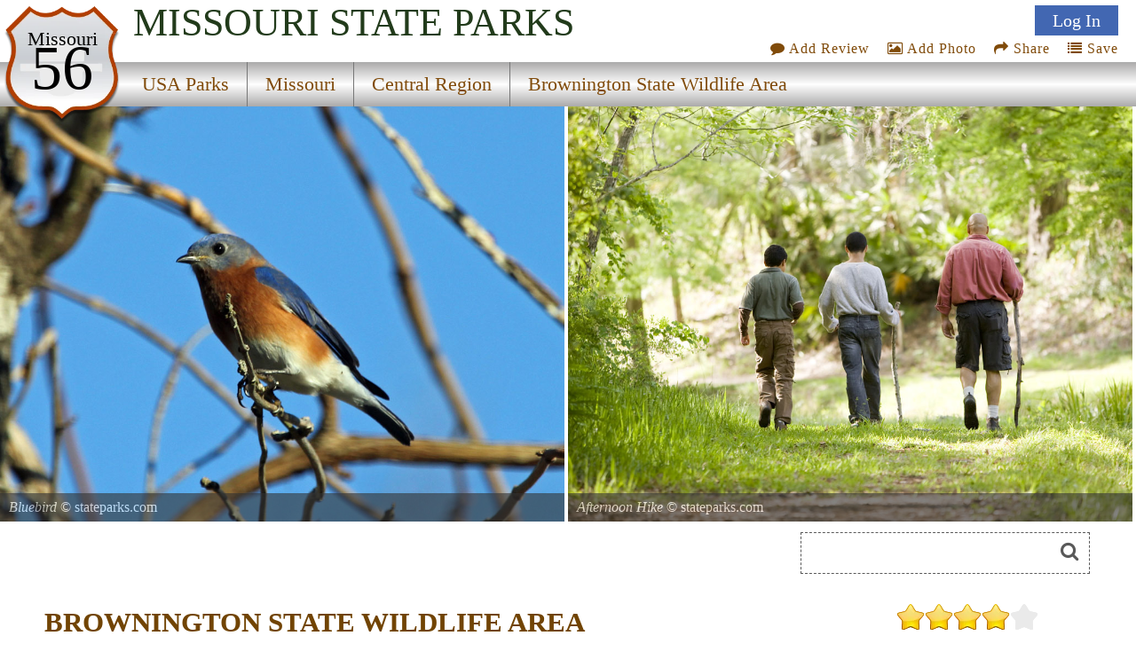

--- FILE ---
content_type: text/html
request_url: https://stateparks.com/brownington.html
body_size: 9004
content:
<!DOCTYPE html>
<html lang="en">
<head>
<meta http-equiv="Content-Type" content="text/html; charset=UTF-8">
<meta http-equiv="content-language" content="en-us">



<link href='https://fonts.googleapis.com/css?family=Headland One' rel='stylesheet'>


<meta name="description" content="Find information about Brownington State Wildlife Area, a Missouri State Wildlife Area located near Clinton">

<meta name="name" content="brownington_state_wildlife_area_in_missouri.html">
<meta name="keywords" content=", state wildlife area, missouri, brownington state wildlife area">
<meta name="geo.region" content="US-MO" />
<meta name="geo.placename" content="" />
<meta name="geo.position" content="38.2425;-93.74028" />
<meta name="ICBM" content="38.2425, -93.74028" />



<meta name="language" content="en-us">
<meta name="notes" content="Outdoor Recreation">
<meta name="referrer" content="origin" />


<script src="/js/jquery-3.6.3.min.js"></script>
<script src="/js/rss.js"></script>
<script src="/prettyphoto/js/jquery.prettyPhoto.js" type="text/javascript" charset="utf-8"></script>

<link rel="stylesheet" href="/font-awesome/font-awesome.min.css">
<link rel="stylesheet" href="/prettyphoto/css/prettyPhoto.css" type="text/css" media="screen" charset="utf-8" />

<meta name="robots" content="ALL">
<meta name="distribution" content="web">
<meta name="copyright" content="2022 stateparks.com">
<meta name="owner" content="stateParks.com">
<meta name="reply-to" content="noreply@stateParks.com">
<meta name="author" content="T Walker">
<meta name="rating" content="GENERAL">
<meta name="revisit-after" content="45 days">
<meta name="subjects" content="Recreation and Tourism:Parks and Recreation Areas">


<link rel="canonical" href="https://stateparks.com/brownington_state_wildlife_area_in_missouri.html">


<link rel="favicon.ico" href="https://stateparks.com/favicon.ico" >
<link rel="shortcut icon" href="https://stateparks.com/favicon.ico"> 

<meta name="viewport" content="width=device-width, initial-scale=1">

<link rel="stylesheet" href="/css/style2021.css">



<!-- Google tag (gtag.js) -->
<script async src="https://www.googletagmanager.com/gtag/js?id=G-L9LZYJMD42"></script>
<script>
  window.dataLayer = window.dataLayer || [];
  function gtag(){dataLayer.push(arguments);}
  gtag('js', new Date());

  gtag('config', 'G-L9LZYJMD42');
</script>








<script type="text/javascript">


function loadDoc() {

  var xhttp = new XMLHttpRequest();

  sTargetURL = "https://api.weather.gov/points/38.2425,-93.74028";
  sDataToSend = "";
   
  var zdata = "";

  xhttp.onreadystatechange = function() {
    if (this.readyState == 4 && this.status == 200) {
	if ( document.getElementById("weatherPrediction") ) {
	zxml = this.responseText;
	var obj = JSON.parse(zxml); 
	if (obj.properties) {
		var text = "";
	    text += "" + obj.properties.gridId + "/";
	    text += "" + obj.properties.gridX + ",";
	    text += "" + obj.properties.gridY + "";
	}
	steptwo(text);
	}
    } else {
	//alert(this.status);
	 }
  };
  xhttp.open("GET", sTargetURL, true);
  xhttp.setRequestHeader("Content-type", "application/x-www-form-urlencoded");
  xhttp.send(zdata);  



}


function steptwo(text) {

  var xhttp = new XMLHttpRequest();

sTargetURL = "https://api.weather.gov/gridpoints/" + text + "/forecast";

  sDataToSend = "";
   
  var zdata = "";

  xhttp.onreadystatechange = function() {
    if (this.readyState == 4 && this.status == 200) {
	if ( document.getElementById("weatherPrediction") ) {
	zxml = this.responseText;
	var obj = JSON.parse(zxml); 
	if (obj.properties.periods) {
		var text = "";
	for (i = 0; i < obj.properties.periods.length; i++) {
	    text += "<div class=weatherBox><div class=weatherday>" + obj.properties.periods[i].name + "</div>";
	    text += "<div class=weatherImg><img alt='weather icon' width='86' height='86' style='float: left;padding: 0 12px 0 0;' src='" + obj.properties.periods[i].icon + "'>";
	    text += obj.properties.periods[i].detailedForecast + "</div><p style='clear:both;padding:0 0 2px 0;'></div>";
		if (obj.properties.periods[i].isDaytime == false) {
		text += "<div class=weatherDayDiv></div>";
		}
	} 
	}
	document.getElementById("weatherPrediction").innerHTML = text;
	document.getElementById("currentwp").style.display="block";
	}
    } else {
	//alert(this.status);
	 }
  };
  xhttp.open("GET", sTargetURL, true);
  xhttp.setRequestHeader("Content-type", "application/x-www-form-urlencoded");
  xhttp.send(zdata);
}



function socialShare(socialType) {
var myURL = 'https://stateparks.com/brownington_state_wildlife_area_in_missouri.html';

var photoURL = 'https://stateparks.com/images/stateroute.png';


var socialContent = $('meta[name=description]').attr("content");
    if (socialContent.length >= 120) {
	socialContent = socialContent.substr(0,120) + '....' ;
	}
    var socialURL = "";
    var trackingMessage = "";
    if (typeof (socialContent) == "undefined")
        socialContent = "";
    switch (socialType) {
        case "fb":
            {
                socialURL = "//www.facebook.com/sharer/sharer.php?u=" + myURL;
                break;
            }
        case "tw":
            {
                socialURL = "//twitter.com/share?url=" + myURL + "&text=I want to share this with you...";
                break;
            }
        case "gp":
            {
                socialURL = "//plus.google.com/share?url=" + myURL;
                break;
            }
        case "pn":
            {
                socialURL = "//pinterest.com/pin/create/button/?url=" + myURL + '&media=' + photoURL + (socialContent != "" ? "&description=" + socialContent : "");
                break;
            }
    }
    if (socialType == "print") {
        window.print();
    }
    else {
        var popUp = window.open(socialURL, '', 'width=600, height=300, scrollbars, resizable');
	        if (!popUp || typeof (popUp) === 'undefined') {
            return true;
        } else {
            popUp.focus();
            return true;
        }
    }
}


function addPhotoAction() {
lookfor = document.getElementById('userIcon')
if (lookfor) {
document.getElementById('addPhotoLink').click();
}
}


function saveAction() {
lookfor = document.getElementById('userIcon')
if (lookfor) {
document.getElementById('saveDiv1').style.display='block';
document.getElementById('wazon').submit();
}
}

</script>




<style>

#Icon1 {background-position: 0px 0px;}
#Icon2 {background-position: 140px 130px;}
#Icon3 {background-position: 0px -48px;}
#Icon7 {background-position: -130px 0px; }

#Icon1:hover,#Icon2:hover,#Icon7:hover {opacity:.6;}

#beSocial {float:right; position: relative;top:20px; right:5px; clear:both;}
.beSocial {width:120px;height:120px; text-indent:-9999px;background-image:url('/images/social-icons.png'); display:block; float:left;}
.beSocial { padding:5px; margin:0 0 0 4px;}


#headerImage0 {background-image:url('//www.naturallyamazing.com/statepark_stockphotos/bluebird.jpg'); background-position:50% 50%;}
#headerImage1 {background-image:url('//www.naturallyamazing.com/statepark_stockphotos/eastern_hike.jpg'); background-position:50% 50%;}
@media only screen and (min-width:799px) {
}


  @media only screen and (max-width: 640px) {
#searchmenu {  display: block;}
	}

</style>




<SCRIPT language="javascript">



function plus1(pid) {
	document.postem.pid.value=pid;
	document.postem.submit();
	}


function soo() {
var sx = document.getElementById("photoview");
}

</SCRIPT>

<!-- load only if availability -->
<TITLE>Brownington State Wildlife Area, a Missouri State Wildlife Area located near Clinton</TITLE><script>



function sshow() {
x = document.getElementById("playButton")
if (x) {
lookat = x.src;
if (lookat.indexOf('pause_button')>0) {
clearInterval(ROevent);
x.style.opacity = ".7";
x.src="/images/play_button.svg";
x.title="start slideshow";
	} else {
x.style.opacity = ".6";
x.src="/images/pause_button.svg";
x.title="pause slideshow";
	setTimeout(ROtimeR,250);
	ROevent = setInterval(ROtimeR,4000);
}
}
}

function goto(varL) {
    var d = document.getElementById("onepark_header");
	if (d) {d.style.left = varL + 'vw';}
    return false;
}

function noshow() {
try {
clearInterval(ROevent);
    } catch (err) {
console.log(err);
    }
}

function ROtimeR() {
//alert('ROtimeR');
    var screenWidth = screen.width;
    var showPhotos = 2;
    var moveLeft = '50vw';
    var nphc = document.getElementById("onepark_header").childElementCount;
	if (screenWidth <= 799) {
	  showPhotos = 1;
          var moveLeft = '100vw';
	}
    var scoot = parseInt(moveLeft);
    var replaywhen = -parseInt(nphc-showPhotos)/(100/scoot)*100+5;

    var d = document.getElementById("onepark_header");	
    var cleft = 0;

	if (d) {
	cleft = Math.round(parseInt(d.style.left));	if (parseInt(cleft) <= replaywhen) {
	  d.style.left = '0vw';
	} else {
	  $("#onepark_header").animate({left: '-='+moveLeft+''},200);
	}
	}
} 



</script>
<script>

function addNewList() {
	b = document.getElementById('newListbutton');
	if (b) { b.style.display = 'none'; }
	c = document.getElementById('getNewlist');
	if (c) { c.style.display = 'block'; }

}

function saveNewlist() {
	b = document.getElementById('newListname');
	bb = document.getElementById('lname');
	bbb = document.getElementById('lstep');
	if (b) { bb.value = b.value; } 
	bbb.value = 'new'; 
	c = document.getElementById('wazon');
	if (c) { c.submit(); }
}

function manageList(ivar,cvar) {
	bb = document.getElementById('lid');
	bbb = document.getElementById('lstep');
	bb.value = ivar;
	bbb.value = cvar; 
	c = document.getElementById('wazon');
	c.submit();
}

</script>

</head>

<body onload="loadDoc();">





<div  id="topmenu">


<div id="photoup" class="Xflymenu">

<div id="topSignIn"><a id="topLogInLink" href="/scripts/contributors.asp?a=s&pno=4846&pname=Brownington+State+Wildlife+Area&iframe=true&width=100%&height=100%" rel="prettyPhoto[iframes]" title="">Log In</a></div>
<div id="topJoin"><a href="/scripts/contributors.asp?a=j&pno=4846&pname=Brownington+State+Wildlife+Area&iframe=true&width=100%&height=100%" rel="prettyPhoto[iframes]" title="">Join</a></div>

</div>

<div id="actionMenu">

<div class="actionItem" id="am_save"><a href="/scripts/lists.asp?pno=4846&pname=Brownington+State+Wildlife+Area&iframe=true&height=100%&width=700" title="" onclick="saveAction(); return false;"><i class="fa fa-list"></i> Save</a><div id="saveDiv2" class="saveDiv2">You must be signed in to save park lists.<div id="ffBtjof"><button onclick="document.getElementById('topSignInLink').click();">Join / Sign In</button></div></div><div id="saveDiv1" class="saveDiv1"><div id="yl">Your Park Lists</div><div id="theLists"></div><div id="ffBtjoJ"><div id="newListbutton" onclick="addNewList();return false;">add New List</div><span id="getNewlist"><input type="text" name="newListname" id="newListname" value="" placeholder="new list name"><button onclick="saveNewlist();">></button></span></div></div>
</div>

<div class="actionItem" id="am_share"><a href="#" onclick="document.getElementById('socialDiv2').style.display='block';return false;" aria-label="Share this webpage on Social Media"><i class="fa fa-share"></i> Share</a>
<div id="socialDiv2" class="socialDiv2"><div class="socialLinks2">
<div style="margin: 0 !important;"><a href="#" onclick="socialShare('pn');return false;"><span id="Icon7" class="beSocial2 " aria-label="Share this webpage on Pinerest"></span></a></div>
<div style="margin: 0 !important;"><a href="#" onclick="socialShare('tw');return false;" aria-label="Share this webpage on Twitter"><span id="Icon2" class="beSocial2 "></span></a></div>
<div><a href="#" onclick="socialShare('fb');return false;" aria-label="Share this webpage on Facebook"><span id="Icon1" class="beSocial2 "></a></div>
</div></div>
</div>


<div class="actionItem" id="am_photo"><a href="/scripts/photos.asp?pno=4846&pname=Brownington+State+Wildlife+Area&iframe=true&height=100%&width=700" title="" onclick="addPhotoAction(); return false;"><i class="fa fa-photo"></i> Add Photo</a>
<div id="photoDiv2" class="photoDiv2">You must be signed in to add photos.<div id="fftjof"><button onclick="document.getElementById('topSignInLink').click();">Join / Sign In</button></div></div>
</div>

<div class="actionItem" id="am_review"><a href="/scripts/reviews.asp?pno=4846&pname=Brownington+State+Wildlife+Area&iframe=true&height=100%&width=100%" rel="prettyPhoto[iframes]" title=""><i class="fa fa-comment"></i> Add Review</a></div>
</div>

<a style="display:none;" id="saveLink" href="/scripts/lists.asp?pno=4846&pname=Brownington+State+Wildlife+Area&iframe=true&height=100%&width=100%" rel="prettyPhoto[iframes]" title=""><i class="fa fa-list"></i> Save</a>
<a style="display:none;" id="addPhotoLink" href="/scripts/photos.asp?pno=4846&pname=Brownington+State+Wildlife+Area&iframe=true&height=100%&width=100%" rel="prettyPhoto[iframes]" title=""><i class="fa fa-photo"></i> Add Photo</a>

<div class="shield"><img alt="state route ranger badge" id="shield" class="stateroute" src="/images/stateroute.png"><div class=bstate>Missouri</div><div class=bsr>56</div></div><h1 class="navbarState"><span style="white-space:nowrap;">Missouri</span> <span style="white-space:nowrap;">State Parks</span></h1><div class="navlineone"></div><div class="navlinetwo"><a href="/index.html" ><div class="menuitem" id="m1" style="">USA Parks</div></a><a href="missouri_parks_and_recreation_destinations.html" ><div class="menuitem" id="m2" style="">Missouri</div></a><a href="central_missouri_parks.html" ><div class="menuitem" id="m3" style="">Central Region</div></a><a href="brownington_state_wildlife_area_in_missouri.html" ><div class="menuitem" id="m4" style="border-right:0px;">Brownington State Wildlife Area</div></a></div><img alt="responsive menu icon" id="hamburger" src="/images/menu-mobile.png"><div class="mobilemenu" id="mobilemenu"><a href="/index.html" ><div id="mobile1">USA Parks</div></a><a href="missouri_parks_and_recreation_destinations.html" ><div id="mobile2">Missouri</div></a><a href="central_missouri_parks.html" ><div id="mobile3">Central Region</div></a><a href="brownington_state_wildlife_area_in_missouri.html" ><div id="mobile4">Brownington State Wildlife Area</div></a></div>
</div>

<div id="onepark_header_div">
	
<div id="onepark_header" u-data="1,2" class="park " style="left:0vw;width:210%;">


<div class="oneparkimageDiv" id="headerImage0"><div id="pcredits"><div class=btext id=btext> <span style=font-style:italic;>Bluebird</span> &copy; stateparks.com</div></div></div><div class="oneparkimageDiv" id="headerImage1"><div id="pcredits"><div class=btext id=btext> <span style=font-style:italic;>Afternoon Hike</span> &copy; stateparks.com</div></div></div></div></div>
<script>
function myFunction214() {
  var elmnt = document.getElementById("availability_rss");
  elmnt.scrollIntoView(true);
}
</script>

<div id="searchmenu">
   <div id="searchAvailability" onclick="myFunction214();"><div id="sacText">Search<br>Availability<br>Calendars</div><img id="sacImg" width="259" height="194" alt="Availability Search" src="/images/campsite_availability_calendar.jpg"></div>


<div id=googleSearch>
<form name="sform" action="/searchresults.asp" id="cse-search-box" method="get">
  <div class=display:inline;>
    <input type="hidden" name="cx" value="016002518167085047283:qututcdhxoy" />
    <input type="hidden" name="cof" value="FORID:10" />
    <input type="hidden" name="ie" value="UTF-8" />
    <input type="hidden" name="detailed_information" value="googleSearch">
    <input type="hidden" name="s" value="MO">
    <input aria-label="Search" type="text" name="q" id="q2" />
    <i class="fa fa-search" onclick="document.getElementById('cse-search-box').submit();"></i>
  </div>
</form>

</div>
<div class="clear"></div>

</div>
<div class="clear"></div>

<DIV id=container>
<DIV class=left_box>

  <div style="height:2px;"></div>


  

<div id="intro">

<div id="overview">
<a href="#reviews" title="Review Comments and Reviews"><div class="pri" style="background-image:url('/images/rating40.png');background-repeat:no-repeat;"></div></a>




<div class="htext hh">BROWNINGTON STATE WILDLIFE AREA</div> 






<div class=parkinfo style="  display: flex;  min-height:200px;  flex-direction: column; background-image: url('/images/wood.jpg'); background-size:cover;">



<div style="margin:auto 0px; width: 100%; text-align: center; font-size:.9em;">


<span style="font-size:1.2em;">BROWNINGTON STATE WILDLIFE AREA</span>

	<div style=""></div>
	
</div>
</div>


<ul style="display:none;" class="gallery clearfix"></ul><div id="nearbyparks"></div>

<div id="events_rss"> </div>

<script type="text/javascript">
 (function() {
	if (parks_w_events.indexOf(4846) > -1) {
    var rodp = document.createElement('script'); rodp.type = 'text/javascript'; rodp.async = true;
    rodp.src = '/scripts/rss_events.asp?p=4846||Brownington State Wildlife Area||1||6/30/2025';
    //rodp.src = '//nationalparksystem.com/scripts/rss_events.asp?p=4846||Brownington State Wildlife Area||1||6/30/2025';
    var s = document.getElementsByTagName('script')[0]; s.parentNode.insertBefore(rodp, s);
	}
  })();
</script>




</div>	<!-- end of overview id -->

<div>





<div>




<div id="availability_rss"> 
</div>

<script type="text/javascript">
 (function() {
	if (parks_w_avail.indexOf(4846) > -1) {
    var w = window.innerWidth;
    var rodp = document.createElement('script'); rodp.type = 'text/javascript'; rodp.async = true;
    rodp.src = '/scripts/rss_availability.asp?p=0||Brownington State Wildlife Area||2||1||6/30/2025||4846||'+w;
    var s = document.getElementsByTagName('script')[0]; s.parentNode.insertBefore(rodp, s);
	}
  })();
</script>


 
</div>


</div>
</div>



<p class="clear">
<hr size=1 noshade>
<p class="clear">


<div class="parklist">


<div class="psheader">Location</div><div class="psbod" style="margin:0 0 20px 0;">Brownington State Wildlife Area is  located near Clinton</div>

<div id="theparkmaps">

<div id="staticDiv">
	<div id="staticMap" style="background-image:url('/naturallyamazing/stateparks_maps/parks_static/4846.jpg"');"></div>
</div>


<div style="position:relative;" id="parkGmap">

<iframe style="width:100%; height:100%;border:0;"  frameborder="0"   src="https://www.google.com/maps/embed/v1/place?key=AIzaSyASeoprr2rqwQCPBRona7rzM-MWHPylAVU&q=Brownington State Wildlife Area,MO&zoom=13" allowfullscreen>>
</iframe>

</div>



</div>




<div id="nearbyparks">
	<div class="psheader">Nearby Parks</div><div data="4869" id=nearbyparklink><img alt="nearby Parks icon" class="nearbyIcon" src="/images/website_icon.png" width="30" height="30"><a title="" href="gallinipper_creek.html">Gallinipper Creek State Wildlife Area</a></div><div data="4928" id=nearbyparklink><img alt="nearby Parks icon" class="nearbyIcon" src="/images/website_icon.png" width="30" height="30"><a title="" href="turkey_creek.html">Turkey Creek State Wildlife Area</a></div><div data="4914" id=nearbyparklink><img alt="nearby Parks icon" class="nearbyIcon" src="/images/website_icon.png" width="30" height="30"><a title="" href="sacosage.html">Sac-Osage State Wildlife Area</a></div><div data="4901" id=nearbyparklink><img alt="nearby Parks icon" class="nearbyIcon" src="/images/website_icon.png" width="30" height="30"><a title="" href="poague.html">Poague State Wildlife Area</a></div><div data="4893" id=nearbyparklink><img alt="nearby Parks icon" class="nearbyIcon" src="/images/website_icon.png" width="30" height="30"><a title="" href="montrose.html">Montrose State Wildlife Area</a></div><div data="4934" id=nearbyparklink><img alt="nearby Parks icon" class="nearbyIcon" src="/images/website_icon.png" width="30" height="30"><a title="" href="weaubleau_creek.html">Weaubleau Creek State Wildlife Area</a></div><div data="4882" id=nearbyparklink><img alt="nearby Parks icon" class="nearbyIcon" src="/images/website_icon.png" width="30" height="30"><a title="" href="leesville.html">Leesville State Wildlife Management Area</a></div><div data="4924" id=nearbyparklink><img alt="nearby Parks icon" class="nearbyIcon" src="/images/website_icon.png" width="30" height="30"><a title="" href="tebo_islands.html">Tebo Islands State Wildlife Management Area</a></div><div data="2880" id=nearbyparklink><img alt="nearby Parks icon" class="nearbyIcon" src="/images/website_icon.png" width="30" height="30"><a title="" href="harry_s_truman.html">Harry S Truman State Park</a></div><div data="4847" id=nearbyparklink><img alt="nearby Parks icon" class="nearbyIcon" src="/images/website_icon.png" width="30" height="30"><a title="" href="brush_creek_benton.html">Brush Creek State Wildlife Management Area</a></div>
</div>

</div>




<style>
.intrinsic-container {
  position: relative;
  height: 0;
  overflow: hidden;
}

/* 16x9 Aspect Ratio */
.intrinsic-container-16x9 {
  padding-bottom: 56.25%;
}

/* 4x3 Aspect Ratio */
.intrinsic-container-4x3 {
  padding-bottom: 75%;
}

.intrinsic-container iframe {
  position: absolute;
  top:0;
  left: 0;
  width: 100%;
  height: 100%;
}
</style>



<div class="clear"></div>
<hr size=1 noshade>
<!--
<div class="intrinsic-container intrinsic-container-4x3">
  <iframe src="/scripts/reviews.asp?pno=4846&pname=Brownington+State+Wildlife+Area" allowfullscreen></iframe>
</div> -->



<div class="clear"></div>
<hr size=1 noshade>



<a name="reviews"></a>



<div class="x44b gadSpot">
<script async src="//pagead2.googlesyndication.com/pagead/js/adsbygoogle.js"></script>
<!-- Parks, Park Reviews Responsive -->
<ins class="adsbygoogle"
     style="display:block"
     data-ad-client="ca-pub-1429500017399462"
     data-ad-slot="8309144809"
     data-ad-format="auto"></ins>
<script>
(adsbygoogle = window.adsbygoogle || []).push({});
</script>
</div>



<div id="commentDiv">

<div class="htext hm" >Visitor Comments, Memories and Reviews</div>

<div class="acomment">

<div id=reviews name=reviews>

<div id="reviewText">
<div style="padding:2px;">

<a href="/scripts/reviews.asp?pno=4846&pname=Brownington+State+Wildlife+Area&iframe=true&height=100%&width=100%" rel="prettyPhoto[iframes]" title=""><img alt="write a review" src="/images/writereview1.png" border="0" width="247" height="126"></a>





</div>
</div>




</div>
<div class="clear"></div>
</div>
</div>




<div id = "currentwp" class="psheader" style="margin-top:20px;" >Share On</div>
<div>
<div><a href="#" alt="share on facebook" aria-label="share on facebook" onclick="socialShare('fb');return false;"><span id="Icon1" class="beSocial "></a></div>
<div><a href="#" alt="share on twitter" aria-label="share on twitter" onclick="socialShare('tw');return false;"><span id="Icon2" class="beSocial "></span></a></div>
<div><a href="#" alt="share on pinterest" aria-label="share on pinterest" onclick="socialShare('pn');return false;"><span id="Icon7" class="beSocial "></span></a></div>
</div>

<div class="clear"></div>
<hr size=1 noshade>



<div style="clear:both;"></div>



<section id="photoGallery">




<div id="seeGallery">

<div id="galleryView">



</div>



<img id="collage" alt="add to the photo gallery" src="/images/open_photo_gallery.jpg" border=0 width="298" height="350">

<a href="/scripts/photos.asp?pno=4846&pname=Brownington+State+Wildlife+Area&iframe=true&height=100%&width=100%" rel="prettyPhoto[iframes]" title=""><div id="galleryShareT"><img alt="no image" src="/images/noimage2.jpg"  width="150" height="150" style="width:150px;float:left;"> Share Your Brownington State Wildlife Area Photos (click here)</div></a>


</div>

<div class="clear"></div>

</section>






<p class="clear">





<div style="clear:both;"></div>
<div id="weatherwrapper">
<div id = "currentwp" class="psheader" style="display:none;" >Current Weather Prediction</div>
<div class="psbod" id="weatherPrediction"></div>
</div>
<div style="clear:both;"></div>



<div id="nearbyparks">
	<div class="psheader">Nearby Parks</div><div id=nearbyparklink><img alt="nearby park icon" class="nearbyIcon" src="/images/website_icon.png" width="30" height="30"><a title="" href="gallinipper_creek.html">Gallinipper Creek State Wildlife Area</a></div><div id=nearbyparklink><img alt="nearby park icon" class="nearbyIcon" src="/images/website_icon.png" width="30" height="30"><a title="" href="turkey_creek.html">Turkey Creek State Wildlife Area</a></div><div id=nearbyparklink><img alt="nearby park icon" class="nearbyIcon" src="/images/website_icon.png" width="30" height="30"><a title="" href="sacosage.html">Sac-Osage State Wildlife Area</a></div><div id=nearbyparklink><img alt="nearby park icon" class="nearbyIcon" src="/images/website_icon.png" width="30" height="30"><a title="" href="poague.html">Poague State Wildlife Area</a></div><div id=nearbyparklink><img alt="nearby park icon" class="nearbyIcon" src="/images/website_icon.png" width="30" height="30"><a title="" href="montrose.html">Montrose State Wildlife Area</a></div><div id=nearbyparklink><img alt="nearby park icon" class="nearbyIcon" src="/images/website_icon.png" width="30" height="30"><a title="" href="weaubleau_creek.html">Weaubleau Creek State Wildlife Area</a></div><div id=nearbyparklink><img alt="nearby park icon" class="nearbyIcon" src="/images/website_icon.png" width="30" height="30"><a title="" href="leesville.html">Leesville State Wildlife Management Area</a></div><div id=nearbyparklink><img alt="nearby park icon" class="nearbyIcon" src="/images/website_icon.png" width="30" height="30"><a title="" href="tebo_islands.html">Tebo Islands State Wildlife Management Area</a></div><div id=nearbyparklink><img alt="nearby park icon" class="nearbyIcon" src="/images/website_icon.png" width="30" height="30"><a title="" href="harry_s_truman.html">Harry S Truman State Park</a></div><div id=nearbyparklink><img alt="nearby park icon" class="nearbyIcon" src="/images/website_icon.png" width="30" height="30"><a title="" href="brush_creek_benton.html">Brush Creek State Wildlife Management Area</a></div>
</div><div style="clear:both;"></div>


</div>
</div>


<div id="graybar_index">
<div id="graybar_content" style="background-color:#ffffff;">

<form name=postem id=postem action="plus1.asp" target="postit">
<input type=hidden name="pid" id="pid" value="">
<input type=hidden name="reviewc" id="reviewc" value="3">
</form>
<iframe title="photo likes" name="postit" id="postit" src="about:blank" width="0" height="0" frameborder="0"></iframe>

<p class="clear">
</div>
</div>




<div  id="bottommenu" >
<div class="shield"><img alt="state route ranger badge" id="shield" class="stateroute" src="/images/stateroute.png"><div class=bstate>Missouri</div><div class=bsr>56</div></div><h1 class="navbarState"><span style="white-space:nowrap;">Missouri</span> <span style="white-space:nowrap;">State Parks</span></h1><div class="navlineone"></div><div class="navlinetwo"><a href="/index.html" ><div class="menuitem" id="m1" style="">USA Parks</div></a><a href="missouri_parks_and_recreation_destinations.html" ><div class="menuitem" id="m2" style="">Missouri</div></a><a href="central_missouri_parks.html" ><div class="menuitem" id="m3" style="">Central Region</div></a><a href="brownington_state_wildlife_area_in_missouri.html" ><div class="menuitem" id="m4" style="border-right:0px;">Brownington State Wildlife Area</div></a></div>
</div>


<div id="footer_index">



<div id="footer_right">

<div id="spcopy">&copy; 2025 StateParks.com</div>


<style>
.adonparks {min-width:197px;text-align:center;line-height:25px;font-size:1.5em;padding:6px 0px;font-weight:900;}

</style>
<div id="takead"><a alt="advertise on the stateparks website" href="">

<div class="adonparks" style="background-color:#ffffff;">ADVERTISE ON<br>STATEPARKS</div>

</a></div>

<div class="footerlinks"><a href="/sitemap.html">site map</a> | <a href="/legal/terms-conditions.asp">terms</a> | <a href="/legal/privacy-policy.asp">privacy</a> | <a href="http://www.eeoc.gov/eeoc/statistics/nofear/qanda.cfm" target="_blank">no fear act</a> | <a href="https://www.usa.gov" target="_blank">usa.gov</a> | 
<!-- <a id="contactText" class="trigger_popup_contact">contact us</a> -->
<a href="/scripts/contactus.asp?pno=4846&pname=&s=MO&iframe=true&height=100%&width=100%" rel="prettyPhoto[iframes]" title="">Contact Us</a>
</div>

</div>





<div id="footer_left">



<div class="gadSpot x75b"><div id="x75b_div">
<script async src="//pagead2.googlesyndication.com/pagead/js/adsbygoogle.js"></script>
<!-- Parks, State, Bottom - Responsive -->
<ins class="adsbygoogle"
     style="display:block"
     data-ad-client="ca-pub-1429500017399462"
     data-ad-slot="3597047201"
     data-ad-format="auto"
     data-full-width-responsive="true"></ins>
<script>
(adsbygoogle = window.adsbygoogle || []).push({});
</script>
</div></div>




</div>






<div class="clear"></div>

</div>





<button onclick="topFunction()" id="topbtn" title="Go to top"><i class="fa fa-angle-up fa-4x" style="line-height:30px;"></i></button>

<script>
window.onscroll = function() {scrollFunction()};

function scrollFunction() {
    if (document.body.scrollTop > 200 || document.documentElement.scrollTop > 200) {
        document.getElementById("topbtn").style.display = "block";
    } else {
        document.getElementById("topbtn").style.display = "none";
    }


}



$(document).ready(function(){

$("#hamburger").click(function(){
    $("#hamburger").css("display","none");
    $("#mobilemenu").css("display","block");
    $("#mobilemenu").animate({width: '350px'},"slow");
});
$("#mobilemenu").mouseleave(function(){
    $("#mobilemenu").animate({width: '0px'},"slow");
    $("#hamburger").css("display","block");
    });

});


function topFunction() {
    document.body.scrollTop = 0;
    document.documentElement.scrollTop = 0;
}
</script>


<div class="hover_bkgr_contact">
    <span class="helper"></span>
    <div>
        <div class="popupCloseContact">X</div>
        <iframe style="widthX:720px;border: 0px;" id="contactiFrame" data-src="/ranger-scripts/contactus.asp?pno=&pname=&s=" src="about:blank"></iframe>
    </div>
</div>



<script>

function mm() {
x = document.getElementById('memberMenu');
if (x) {
x.style.display='block';
}
}

function mmoff() {
x = document.getElementById('memberMenu');
if (x) {
x.style.display='none';
}
}


function reloadpp() {

$("a[rel^='prettyPhoto[emberframes]']").prettyPhoto({
	custom_markup: '<div></div>',
	social_tools:false, 
	opacity: 0.60,
	theme:'light_square',
	allow_resize: true,
	overlay_gallery: false,
        deeplinking:false,  
	iframe_markup: '<iframe src ="{path}" width="{width}" height="{height}" frameborder="no"></iframe>',
	markup: '<div class="pp_pic_holder"> \
			<div class="ppt">&nbsp;</div> \
			<div class="pp_top" style="display:none;"> \
				<div class="pp_left"></div> \
				<div class="pp_middle"></div> \
				<div class="pp_right"></div> \
			</div> \
			<div class="pp_content_container"> \
				<div class="pp_left"> \
				<div class="pp_right"> \
					<div class="pp_content"> \
						<a class="pp_close pp_close_iframe" href="#"></a> \
						<div class="pp_loaderIcon"></div> \
						<div class="pp_fade"> \
							<a href="#" class="pp_expand" title="Expand the image">Expand</a> \
							<div class="pp_hoverContainer"> \
								<a class="pp_next" href="#">next</a> \
								<a class="pp_previous" href="#">previous</a> \
							</div> \
							<div id="pp_full_res"></div> \
							<div class="pp_details pp_iframe"> \
								<p class="pp_description"></p> \
								{pp_social} \
							</div> \
						</div> \
					</div> \
				</div> \
				</div> \
			</div> \
			<div class="pp_bottom" style="display:none;"> \
				<div class="pp_left"></div> \
				<div class="pp_middle"></div> \
				<div class="pp_right"></div> \
			</div> \
		</div> \
		<div class="pp_overlay"></div>',
			gallery_markup: '<div class="pp_gallery"> \
					<a href="#" class="pp_arrow_previous">Previous</a> \
					<div> \
						<ul> \
							{gallery} \
						</ul> \
					</div> \
	 	<a href="#" class="pp_arrow_next">Next</a> \
	</div>',
	changepicturecallback: function(){ }
});
	
$("a[rel^='prettyPhoto[iframes]']").prettyPhoto({
	custom_markup: '<div></div>',
	social_tools:false, 
	opacity: 0.60,
	theme:'light_square',
	allow_resize: true,
	overlay_gallery: false,
        deeplinking:false,
	iframe_markup: '<iframe src ="{path}" width="{width}" height="{height}" frameborder="no"></iframe>',
	markup: '<div class="pp_pic_holder"> \
			<div class="ppt">&nbsp;</div> \
			<div class="pp_top"> \
				<div class="pp_left"></div> \
				<div class="pp_middle"></div> \
				<div class="pp_right"></div> \
			</div> \
			<div class="pp_content_container"> \
				<div class="pp_left"> \
				<div class="pp_right"> \
					<div class="pp_content"> \
						<a class="pp_close pp_close_iframe" href="#"></a> \
						<div class="pp_loaderIcon"></div> \
						<div class="pp_fade"> \
							<a href="#" class="pp_expand" title="Expand the image">Expand</a> \
							<div class="pp_hoverContainer"> \
								<a class="pp_next" href="#">next</a> \
								<a class="pp_previous" href="#">previous</a> \
							</div> \
							<div id="pp_full_res"></div> \
							<div class="pp_details pp_iframe"> \
								<p class="pp_description"></p> \
								{pp_social} \
							</div> \
						</div> \
					</div> \
				</div> \
				</div> \
			</div> \
			<div class="pp_bottom"> \
				<div class="pp_left"></div> \
				<div class="pp_middle"></div> \
				<div class="pp_right"></div> \
			</div> \
		</div> \
		<div class="pp_overlay"></div>',
			gallery_markup: '<div class="pp_gallery"> \
					<a href="#" class="pp_arrow_previous">Previous</a> \
					<div> \
						<ul> \
							{gallery} \
						</ul> \
					</div> \
	 	<a href="#" class="pp_arrow_next">Next</a> \
	</div>',
	changepicturecallback: function(){ }
});

}

$(document).scroll(function() {
if ($(window).width() > 1600) {
if ($(window).scrollTop() < 50 ){
	$(".shield").css("width","233px");  
	$(".shield").css("left","20px");    
	$("#topmenu").css("height","176px");      
	$(".navbarState").css("top","30px");     
	$(".navbarState").css("font-size","2.2em");      
	$(".bsr").css("font-size","110px"); 
	$("#actionMenu").css("top","96px");    
	$("#photoup").css("top","40px");       
	$("#socialDiv2").css("padding-top","10px");   
  }
  else{
	$(".shield").css("width","160px");  
	$(".shield").css("left","80px");        
	$("#topmenu").css("height","120px");     
	$(".navbarState").css("top","10px");  
	$(".navbarState").css("font-size","2em");      
	$(".bsr").css("font-size","70px");     
	$("#photoup").css("top","10px"); 
	$("#actionMenu").css("top","46px");
	$("#socialDiv2").css("padding-top","5px");    
  }
	}
});


$(document).ready(function(){

	
$("a[rel^='prettyPhoto[iframes]']").prettyPhoto({
	custom_markup: '<div></div>',
	social_tools:false, 
	opacity: 0.60,
	theme:'light_square',
	allow_resize: true,
	overlay_gallery: false,
        deeplinking:false,  
	iframe_markup: '<iframe src ="{path}" width="{width}" height="{height}" frameborder="no"></iframe>',
	markup: '<div class="pp_pic_holder"> \
			<div class="ppt">&nbsp;</div> \
			<div class="pp_top"> \
				<div class="pp_left"></div> \
				<div class="pp_middle"></div> \
				<div class="pp_right"></div> \
			</div> \
			<div class="pp_content_container"> \
				<div class="pp_left"> \
				<div class="pp_right"> \
					<div class="pp_content"> \
						<a class="pp_close pp_close_iframe" href="#"></a> \
						<div class="pp_loaderIcon"></div> \
						<div class="pp_fade"> \
							<a href="#" class="pp_expand" title="Expand the image">Expand</a> \
							<div class="pp_hoverContainer"> \
								<a class="pp_next" href="#">next</a> \
								<a class="pp_previous" href="#">previous</a> \
							</div> \
							<div id="pp_full_res"></div> \
							<div class="pp_details pp_iframe"> \
								<p class="pp_description"></p> \
								{pp_social} \
							</div> \
						</div> \
					</div> \
				</div> \
				</div> \
			</div> \
			<div class="pp_bottom"> \
				<div class="pp_left"></div> \
				<div class="pp_middle"></div> \
				<div class="pp_right"></div> \
			</div> \
		</div> \
		<div class="pp_overlay"></div>',
			gallery_markup: '<div class="pp_gallery"> \
					<a href="#" class="pp_arrow_previous">Previous</a> \
					<div> \
						<ul> \
							{gallery} \
						</ul> \
					</div> \
	 	<a href="#" class="pp_arrow_next">Next</a> \
	</div>',
	changepicturecallback: function(){ }
});


	

    $(".trigger_popup_photos").click(function(){
       $('.hover_bkgr_photos').show();
    });
    $('.hover_bkgr_photos').click(function(){
        $('.hover_bkgr_photos').hide();
    });
    $('.popupCloseButton').click(function(){
        $('.hover_bkgr_photos').hide();
    });


    $(".trigger_popup_reviews").click(function(){
       $('.hover_bkgr_reviews').show();
    });
    $('.hover_bkgr_reviews').click(function(){
        $('.hover_bkgr_reviews').hide();
    });
    $('.popupCloseButton2').click(function(){
        $('.hover_bkgr_reviews').hide();
    });


    $(".trigger_popup_contact").click(function(){
       $('.hover_bkgr_contact').show();
    });
    $('.hover_bkgr_contact').click(function(){
        $('.hover_bkgr_contact').hide();
    });
    $('.popupCloseContact').click(function(){
        $('.hover_bkgr_contact').hide();
    });


$("#photoupX").click(function(){
    var iframe = $("#myiFrame");
    iframe.attr("src", iframe.data("src"));
    $('.hover_bkgr_photos').show();
});

$(".upphotosX").click(function(){
    var iframe = $("#myiFrame");
    iframe.attr("src", iframe.data("src")); 
});

$("#galleryShareX").click(function(){
    var iframe = $("#myiFrame");
    iframe.attr("src", iframe.data("src")); 
});

$("#reviewTextX").click(function(){
    var iframe = $("#reviewiFrame");
    iframe.attr("src", iframe.data("src")); 
});

$("#contactTextX").click(function(){
    var iframe = $("#contactiFrame");
    iframe.attr("src", iframe.data("src")); 
});


});


</script>
<div style="display:none;">
<iframe id="wazup" src="/scripts/wazup.asp?p=4846"></iframe>
<form id="wazon" name="wazon" action="/scripts/wazoo.asp" target="wazoo" method="post"><input name="p" value="4846"><input name="lid" id="lid" value=""><input name="lname" id="lname" value=""><input name="lstep" id="lstep" value=""></form>
<iframe name="wazoo" id="wazoo" src="/scripts/null.asp"></iframe>
</div>



<script type="text/javascript" charset="utf-8">

function statusChangeCallback(response) {
alert(response);
}

               $(document).ready(function(){




				
$(".gallery:first a[rel^='prettyPhoto[gallery2]']").prettyPhoto({
animation_speed:'normal',
theme:'light_square',
slideshow:3000, 
autoplay_slideshow: true, 
opacity: 0.40,
overlay_gallery: false,
	markup: '<div class="pp_pic_holder"> \
			<div class="ppt">&nbsp;</div> \
			<div class="pp_top"> \
				<div class="pp_left"></div> \
				<div class="pp_middle"></div> \
				<div class="pp_right"></div> \
			</div> \
			<div class="pp_content_container"> \
				<div class="pp_left"> \
				<div class="pp_right"> \
					<div class="pp_content"> \
						<div class="pp_loaderIcon"></div> \
						<div class="pp_fade"> \
							<a href="#" class="pp_expand" title="Expand the image">Expand</a> \
							<div class="pp_hoverContainer"> \
								<a class="pp_next" href="#">next</a> \
								<a class="pp_previous" href="#">previous</a> \
							</div> \
							<div id="pp_full_res"></div> \
							<div class="pp_details"> \
								<p class="pp_description"></p> \
								{pp_social} \
								<a class="pp_close" href="#">Close</a> \
							</div> \
						</div> \
					</div> \
				</div> \
				</div> \
			</div> \
			<div class="pp_bottom"> \
				<div class="pp_left"></div> \
				<div class="pp_middle"></div> \
				<div class="pp_right"></div> \
			</div> \
		</div> \
		<div class="pp_overlay"></div>',
			gallery_markup: '<div class="pp_gallery"> \
					<a href="#" class="pp_arrow_previous">Previous</a> \
					<div> \
						<ul> \
							{gallery} \
						</ul> \
					</div> \
	 	<a href="#" class="pp_arrow_next">Next</a> \
	</div>',
social_tools:false,
deeplinking: false,
counter_separator_label:' of ',});	
               });

$(".collage").click(function() {
   $("a[rel^='prettyPhoto[gallery2]']:first").click()
});

             </script>


<script type="text/javascript">
 (function() {
    var rodp = document.createElement('script'); rodp.type = 'text/javascript'; rodp.async = true;
    rodp.src = '/scripts/rss_regionSites.asp?p=';
    var s = document.getElementsByTagName('script')[0]; s.parentNode.insertBefore(rodp, s);
  })();
</script>


</BODY></HTML>



--- FILE ---
content_type: text/html; charset=utf-8
request_url: https://www.google.com/recaptcha/api2/aframe
body_size: 267
content:
<!DOCTYPE HTML><html><head><meta http-equiv="content-type" content="text/html; charset=UTF-8"></head><body><script nonce="XBfXJPcJitAXjbRs1wLkqg">/** Anti-fraud and anti-abuse applications only. See google.com/recaptcha */ try{var clients={'sodar':'https://pagead2.googlesyndication.com/pagead/sodar?'};window.addEventListener("message",function(a){try{if(a.source===window.parent){var b=JSON.parse(a.data);var c=clients[b['id']];if(c){var d=document.createElement('img');d.src=c+b['params']+'&rc='+(localStorage.getItem("rc::a")?sessionStorage.getItem("rc::b"):"");window.document.body.appendChild(d);sessionStorage.setItem("rc::e",parseInt(sessionStorage.getItem("rc::e")||0)+1);localStorage.setItem("rc::h",'1769901051919');}}}catch(b){}});window.parent.postMessage("_grecaptcha_ready", "*");}catch(b){}</script></body></html>